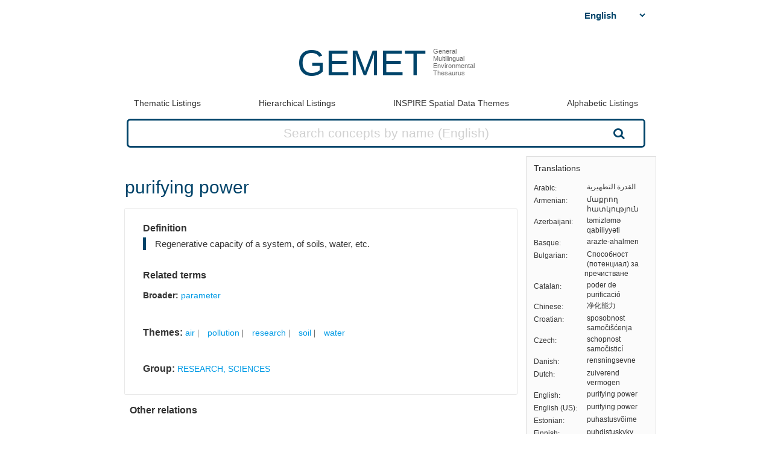

--- FILE ---
content_type: text/html; charset=utf-8
request_url: https://www.eionet.europa.eu/gemet/en/concept/11693
body_size: 16201
content:


<!doctype html>
<html>
  <head>
    <title>
      
 
 purifying power

    </title>

    
      <link rel="stylesheet" type="text/css" href="/gemet/static/thesaurus/css/style.css" />
      <link rel="stylesheet" type="text/css" href="/gemet/static/thesaurus/css/bootstrap.min.css">
      <!--   <link rel="stylesheet" type="text/css" href="/gemet/static/thesaurus/css/bootstrap-theme.min.css"> -->
      <link rel="stylesheet" type="text/css" href="/gemet/static/thesaurus/css/materialize.min.css">
      <link rel="stylesheet" type="text/css" href="https://maxcdn.bootstrapcdn.com/font-awesome/4.7.0/css/font-awesome.min.css">
      <link rel="stylesheet" type="text/css" href="/gemet/static/thesaurus/css/select2.min.css" />
    
  </head>

  <body>

      <nav></nav>

      <div class="content container">
        
  

<!-- header -->
<div class="gemet-header">
  <!-- title -->
  <div class="header-title">
    <a href="/gemet/en/themes/" class="title">GEMET</a>
    <div class="subtitle">General<br>Multilingual<br>Environmental<br>Thesaurus</div>
    <div class="search_bar search_bar_fix">
      <div class="search_dropdown">
        <select name="select-language" id="js-change-language">
        
          <option value="ar"
          href="/gemet/ar/concept/11693"
          
          >Arabic</option>
        
          <option value="hy"
          href="/gemet/hy/concept/11693"
          
          >Armenian</option>
        
          <option value="az"
          href="/gemet/az/concept/11693"
          
          >Azerbaijani</option>
        
          <option value="eu"
          href="/gemet/eu/concept/11693"
          
          >Basque</option>
        
          <option value="bg"
          href="/gemet/bg/concept/11693"
          
          >Bulgarian</option>
        
          <option value="ca"
          href="/gemet/ca/concept/11693"
          
          >Catalan</option>
        
          <option value="zh-CN"
          href="/gemet/zh-CN/concept/11693"
          
          >Chinese</option>
        
          <option value="hr"
          href="/gemet/hr/concept/11693"
          
          >Croatian</option>
        
          <option value="cs"
          href="/gemet/cs/concept/11693"
          
          >Czech</option>
        
          <option value="da"
          href="/gemet/da/concept/11693"
          
          >Danish</option>
        
          <option value="nl"
          href="/gemet/nl/concept/11693"
          
          >Dutch</option>
        
          <option value="en"
          href="/gemet/en/concept/11693"
          selected="selected"
          >English</option>
        
          <option value="en-US"
          href="/gemet/en-US/concept/11693"
          
          >English (US)</option>
        
          <option value="et"
          href="/gemet/et/concept/11693"
          
          >Estonian</option>
        
          <option value="fi"
          href="/gemet/fi/concept/11693"
          
          >Finnish</option>
        
          <option value="fr"
          href="/gemet/fr/concept/11693"
          
          >French</option>
        
          <option value="ka"
          href="/gemet/ka/concept/11693"
          
          >Georgian</option>
        
          <option value="de"
          href="/gemet/de/concept/11693"
          
          >German</option>
        
          <option value="el"
          href="/gemet/el/concept/11693"
          
          >Greek</option>
        
          <option value="hu"
          href="/gemet/hu/concept/11693"
          
          >Hungarian</option>
        
          <option value="is"
          href="/gemet/is/concept/11693"
          
          >Icelandic</option>
        
          <option value="ga"
          href="/gemet/ga/concept/11693"
          
          >Irish</option>
        
          <option value="it"
          href="/gemet/it/concept/11693"
          
          >Italian</option>
        
          <option value="lv"
          href="/gemet/lv/concept/11693"
          
          >Latvian</option>
        
          <option value="lt"
          href="/gemet/lt/concept/11693"
          
          >Lithuanian</option>
        
          <option value="mt"
          href="/gemet/mt/concept/11693"
          
          >Maltese</option>
        
          <option value="no"
          href="/gemet/no/concept/11693"
          
          >Norwegian</option>
        
          <option value="pl"
          href="/gemet/pl/concept/11693"
          
          >Polish</option>
        
          <option value="pt"
          href="/gemet/pt/concept/11693"
          
          >Portuguese</option>
        
          <option value="ro"
          href="/gemet/ro/concept/11693"
          
          >Romanian</option>
        
          <option value="ru"
          href="/gemet/ru/concept/11693"
          
          >Russian</option>
        
          <option value="sk"
          href="/gemet/sk/concept/11693"
          
          >Slovak</option>
        
          <option value="sl"
          href="/gemet/sl/concept/11693"
          
          >Slovenian</option>
        
          <option value="es"
          href="/gemet/es/concept/11693"
          
          >Spanish</option>
        
          <option value="sv"
          href="/gemet/sv/concept/11693"
          
          >Swedish</option>
        
          <option value="tr"
          href="/gemet/tr/concept/11693"
          
          >Turkish</option>
        
          <option value="uk"
          href="/gemet/uk/concept/11693"
          
          >Ukrainian</option>
        
        </select>
      </div>
    </div>
  </div>
  <div class="gemet-menu">
  <button title="mobile-menu-button" class="expand-button menu-button"><i class="fa fa-bars" aria-hidden="true"></i></button>
  <a class=""
     href="/gemet/en/themes/">Thematic Listings</a>
  <!-- &nbsp;|&nbsp; -->
  <a class=""
     href="/gemet/en/groups/">Hierarchical Listings</a>
  <!-- &nbsp;|&nbsp; -->
  <a class=""
     href="/gemet/en/inspire-themes/">INSPIRE Spatial Data Themes</a>
  <!-- &nbsp;|&nbsp; -->
  <a class="alphabet "
     href="/gemet/en/alphabetic/">Alphabetic Listings</a>
  <!-- &nbsp;|&nbsp; -->
  <!-- <a href="/gemet/en/search/">Search Thesaurus</a> -->
  <a class="search-button ">
    Search Thesaurus
  </a>
</div>

<div class="search_bar huge">
  <form method="get"
        action='/gemet/en/search/'
        id='search-form'
        name="search-query"
        placeholder="Concepts, Groups, Themes...">
    
      <label for="id_query">Query:</label>
      <input id="id_query" type="text" name="query"
             value="" maxlength="255"
             placeholder="Search concepts by name (English)"
             title="Search concepts by name (active language: English)"/>
    
    <button type="submit" value="Search">Search</button>
  </form>

</div>

</div>

<!-- menu -->

<!--/header -->


  <!-- Side bar -->
  <div class="side-bar box">
    <!-- Translations -->
    <button class="expand-button">
      <img src="/gemet/static/thesaurus/img/language-icon.png"/>
    </button>
    <h6 class="no-margin-top">Translations</h6>
    <ul id="translations" class="dl-inline no-list">
      
      <li class="clearfix">
        <div class="dt">Arabic</div>
        <div class="dd">القدرة التطهيرية</div>
      </li>
      
      <li class="clearfix">
        <div class="dt">Armenian</div>
        <div class="dd">մաքրող հատկություն</div>
      </li>
      
      <li class="clearfix">
        <div class="dt">Azerbaijani</div>
        <div class="dd">təmizləmə qabiliyyəti</div>
      </li>
      
      <li class="clearfix">
        <div class="dt">Basque</div>
        <div class="dd">arazte-ahalmen</div>
      </li>
      
      <li class="clearfix">
        <div class="dt">Bulgarian</div>
        <div class="dd">Способност (потенциал) за пречистване</div>
      </li>
      
      <li class="clearfix">
        <div class="dt">Catalan</div>
        <div class="dd">poder de purificació</div>
      </li>
      
      <li class="clearfix">
        <div class="dt">Chinese</div>
        <div class="dd">净化能力</div>
      </li>
      
      <li class="clearfix">
        <div class="dt">Croatian</div>
        <div class="dd">sposobnost samočišćenja</div>
      </li>
      
      <li class="clearfix">
        <div class="dt">Czech</div>
        <div class="dd">schopnost samočisticí</div>
      </li>
      
      <li class="clearfix">
        <div class="dt">Danish</div>
        <div class="dd">rensningsevne</div>
      </li>
      
      <li class="clearfix">
        <div class="dt">Dutch</div>
        <div class="dd">zuiverend vermogen</div>
      </li>
      
      <li class="clearfix">
        <div class="dt">English</div>
        <div class="dd">purifying power</div>
      </li>
      
      <li class="clearfix">
        <div class="dt">English (US)</div>
        <div class="dd">purifying power</div>
      </li>
      
      <li class="clearfix">
        <div class="dt">Estonian</div>
        <div class="dd">puhastusvõime</div>
      </li>
      
      <li class="clearfix">
        <div class="dt">Finnish</div>
        <div class="dd">puhdistuskyky</div>
      </li>
      
      <li class="clearfix">
        <div class="dt">French</div>
        <div class="dd">pouvoir épurateur</div>
      </li>
      
      <li class="clearfix">
        <div class="dt">Georgian</div>
        <div class="dd">გაწმენდის უნარი</div>
      </li>
      
      <li class="clearfix">
        <div class="dt">German</div>
        <div class="dd">Reinigungskraft</div>
      </li>
      
      <li class="clearfix">
        <div class="dt">Greek</div>
        <div class="dd">ικανότητα καθαρισμού</div>
      </li>
      
      <li class="clearfix">
        <div class="dt">Hungarian</div>
        <div class="dd">tisztítóképesség</div>
      </li>
      
      <li class="clearfix">
        <div class="dt">Icelandic</div>
        <div class="dd">hreinsunargeta</div>
      </li>
      
      <li class="clearfix">
        <div class="dt">Irish</div>
        <div class="dd">cumhacht íonaithe</div>
      </li>
      
      <li class="clearfix">
        <div class="dt">Italian</div>
        <div class="dd">potere depuratore</div>
      </li>
      
      <li class="clearfix">
        <div class="dt">Latvian</div>
        <div class="dd">attīrīšanas spēja</div>
      </li>
      
      <li class="clearfix">
        <div class="dt">Lithuanian</div>
        <div class="dd">valomasis pajėgumas</div>
      </li>
      
      <li class="clearfix">
        <div class="dt">Maltese</div>
        <div class="dd">kapaċità ta&#x27; purifikazzjoni</div>
      </li>
      
      <li class="clearfix">
        <div class="dt">Norwegian</div>
        <div class="dd">rensende kraft</div>
      </li>
      
      <li class="clearfix">
        <div class="dt">Polish</div>
        <div class="dd">zdolność oczyszczania</div>
      </li>
      
      <li class="clearfix">
        <div class="dt">Portuguese</div>
        <div class="dd">poder de depuração</div>
      </li>
      
      <li class="clearfix">
        <div class="dt">Romanian</div>
        <div class="dd">putere purificatoare</div>
      </li>
      
      <li class="clearfix">
        <div class="dt">Russian</div>
        <div class="dd">очистительная способность</div>
      </li>
      
      <li class="clearfix">
        <div class="dt">Slovak</div>
        <div class="dd">samočistiaca schopnosť</div>
      </li>
      
      <li class="clearfix">
        <div class="dt">Slovenian</div>
        <div class="dd">samočistilna sposobnost</div>
      </li>
      
      <li class="clearfix">
        <div class="dt">Spanish</div>
        <div class="dd">poder de purificación</div>
      </li>
      
      <li class="clearfix">
        <div class="dt">Swedish</div>
        <div class="dd">(själv)reningsförmåga</div>
      </li>
      
      <li class="clearfix">
        <div class="dt">Turkish</div>
        <div class="dd">arıtma gücü</div>
      </li>
      
      <li class="clearfix">
        <div class="dt">Ukrainian</div>
        <div class="dd">очисна здатність</div>
      </li>
      
    </ul>
  </div>

  <!-- Concept -->
  <div class="selected-word">
    <div id="prefLabel">
      purifying power
    </div>
    
  </div>

  <div class="text-area-wrapper">

  <!-- Definition -->
  <div class="text-area" id="definition">

  <div class="text-area">

    <h5 class="h5">Definition</h5>

    <p>
      Regenerative capacity of a system, of soils, water, etc.
      
    </p>
    

  </div>

 <!-- Alternatives -->
    

  <!-- Related terms -->
 <div class="text-area">
  <h5 class="h5">Related terms</h5>

  <!-- Broader -->
    
    <div>
      <h6>Broader:</h6>
       <ul class="listing">
        
        <li>
          <a href="/gemet/en/concept/6033">
              parameter
          </a>
        </li>
        
      </ul>
    </div>
    

  <!-- Related -->
  

  <!-- Narrower -->
  

</div>
   <!-- Themes -->
    
      <div class="text-area">
        <h5 class="h5">Themes:</h5>
        <ul class="listing">
          
          <li>
            <a href="/gemet/en/theme/3">
                air
            </a>
          </li>
          
          <li>
            <a href="/gemet/en/theme/26">
                pollution
            </a>
          </li>
          
          <li>
            <a href="/gemet/en/theme/30">
                research
            </a>
          </li>
          
          <li>
            <a href="/gemet/en/theme/35">
                soil
            </a>
          </li>
          
          <li>
            <a href="/gemet/en/theme/40">
                water
            </a>
          </li>
          
        </ul>
      </div>
    

  <!-- Groups -->
    
      <div class="text-area">
          <h5 class="h5">Group:</h5>
            <ul class="listing">
            
              <li>
                <a href="/gemet/en/group/7136">
                    RESEARCH, SCIENCES
                </a>
              </li>
            
          </ul>
      </div>
    

  </div>
</div>

  <!-- Other relations -->
<div class="text-area modified">
  <h5 class="h5">Other relations</h5>
  <div class="listing">
    
    
  </div>
</div>

  <!-- Scope -->
<div class="text-area modified" id="scope">
  <h5 class="h5">Scope note</h5>
  
    <p class="alert">Scope note is not available.</p>
  
</div>
  <!-- Concept URL -->
<div class="text-area" id="concepturl">
  <h5 class="h5 h5-url">Concept URL:
  http://www.eionet.europa.eu/gemet/concept/11693
  </h5>
</div>


      </div>

      <div class="footer-menu">
        
          <a href="/gemet/en/themes/">GEMET</a>
           |
          <a href="/gemet/en/exports/rdf/latest">Download</a>
          &nbsp;|&nbsp;
          <a href="/gemet/en/alphabets/">Alphabets</a>
          &nbsp;|&nbsp;
          <a href="/gemet/en/about/">About GEMET</a>
          &nbsp;|&nbsp;
          <a href="/gemet/en/webservices/">Web Services</a>
          &nbsp;|&nbsp;
          <a href="/gemet/en/definition-sources/">Definition sources</a>
          &nbsp;|&nbsp;
          <a href="/gemet/en/changes/">History of changes</a>
          &nbsp;|&nbsp;
          <a href="mailto:gemet@eea.europa.eu">Contact</a>

          
            &nbsp;|&nbsp;
            <a href="/gemet/auth/login/">Login</a>
          

        
        
    <div>
  
    
      GEMET - Concepts, version 4.2.3,
  6 Dec 2021
    
  
</div>


      </div>
    </div>

    <div class="backdrop-site"></div>
    <script src="/gemet/static/thesaurus/js/jquery.min.js"></script>
    <script src="/gemet/static/thesaurus/js/bootstrap.min.js"></script>
    <script src="/gemet/static/thesaurus/js/main.js"></script>
    <script src="/gemet/static/thesaurus/js/materialize.min.js"></script>

    
      <script type="text/javascript">
        var _paq = window._paq || [];
        /* tracker methods like "setCustomDimension" should be called before "trackPageView" */
        _paq.push(['trackPageView']);
        _paq.push(['enableLinkTracking']);
        (function() {
          var u="https://matomo.eea.europa.eu/";
          _paq.push(['setTrackerUrl', u+'matomo.php']);
          _paq.push(['setSiteId', '38']);
          var d=document, g=d.createElement('script'), s=d.getElementsByTagName('script')[0];
          g.type='text/javascript'; g.async=true; g.defer=true; g.src=u+'matomo.js'; s.parentNode.insertBefore(g,s);
        })();
      </script>
    
</body>
</html>
